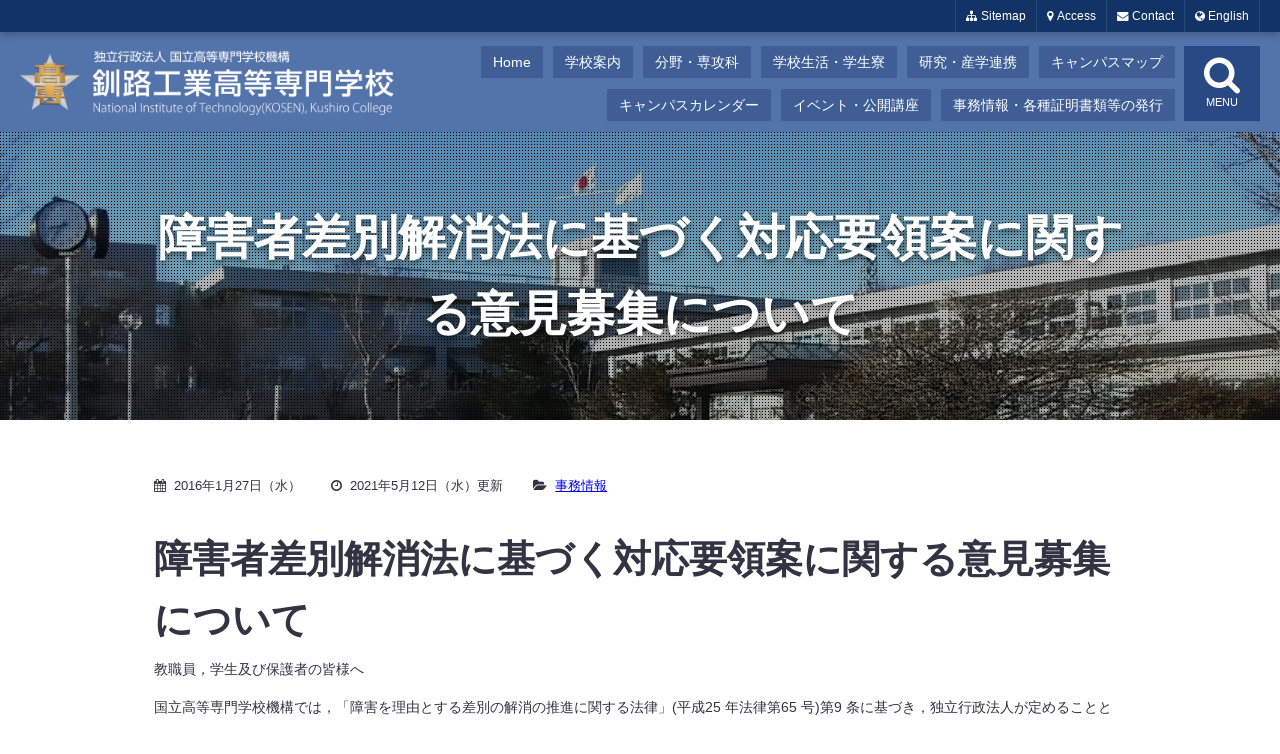

--- FILE ---
content_type: text/html; charset=UTF-8
request_url: https://www.kushiro-ct.ac.jp/2016/01/27/964/
body_size: 8842
content:
<!DOCTYPE html>
<html lang="ja">
<head>
<meta charset="utf-8">
<meta name="viewport" content="width=device-width initial-scale=1.0 maximum-scale=1.0 user-scalable=yes">
<meta name="format-detection" content="telephone=no">
<link rel="shortcut icon" href="https://www.kushiro-ct.ac.jp/wordpress/wp-content/themes/kushirokosen/common/favicon.ico">
<link rel="stylesheet" href="https://www.kushiro-ct.ac.jp/wordpress/wp-content/themes/kushirokosen/common/font-awesome-4.7.0/css/font-awesome.min.css">
<link rel="stylesheet" href="https://www.kushiro-ct.ac.jp/wordpress/wp-content/themes/kushirokosen/common/style.css">
<link rel="stylesheet" href="https://www.kushiro-ct.ac.jp/wordpress/wp-content/themes/kushirokosen/common/style_top.css">
<title>障害者差別解消法に基づく対応要領案に関する意見募集について &#8211; 釧路工業高等専門学校</title>
<meta name='robots' content='max-image-preview:large' />
<link rel="alternate" type="application/rss+xml" title="釧路工業高等専門学校 &raquo; 障害者差別解消法に基づく対応要領案に関する意見募集について のコメントのフィード" href="https://www.kushiro-ct.ac.jp/2016/01/27/964/feed/" />
<link rel="alternate" title="oEmbed (JSON)" type="application/json+oembed" href="https://www.kushiro-ct.ac.jp/wp-json/oembed/1.0/embed?url=https%3A%2F%2Fwww.kushiro-ct.ac.jp%2F2016%2F01%2F27%2F964%2F" />
<link rel="alternate" title="oEmbed (XML)" type="text/xml+oembed" href="https://www.kushiro-ct.ac.jp/wp-json/oembed/1.0/embed?url=https%3A%2F%2Fwww.kushiro-ct.ac.jp%2F2016%2F01%2F27%2F964%2F&#038;format=xml" />
<style id='wp-img-auto-sizes-contain-inline-css' type='text/css'>
img:is([sizes=auto i],[sizes^="auto," i]){contain-intrinsic-size:3000px 1500px}
/*# sourceURL=wp-img-auto-sizes-contain-inline-css */
</style>
<link rel='stylesheet' id='ktc14d-css' href='https://www.kushiro-ct.ac.jp/wordpress/wp-content/themes/kushirokosen/style.css?ver=1.0.2' type='text/css' media='all' />
<style id='wp-emoji-styles-inline-css' type='text/css'>

	img.wp-smiley, img.emoji {
		display: inline !important;
		border: none !important;
		box-shadow: none !important;
		height: 1em !important;
		width: 1em !important;
		margin: 0 0.07em !important;
		vertical-align: -0.1em !important;
		background: none !important;
		padding: 0 !important;
	}
/*# sourceURL=wp-emoji-styles-inline-css */
</style>
<link rel='stylesheet' id='wp-block-library-css' href='https://www.kushiro-ct.ac.jp/wordpress/wp-includes/css/dist/block-library/style.min.css?ver=d2aa4944c105b7c05197e220b0d82e61' type='text/css' media='all' />
<style id='global-styles-inline-css' type='text/css'>
:root{--wp--preset--aspect-ratio--square: 1;--wp--preset--aspect-ratio--4-3: 4/3;--wp--preset--aspect-ratio--3-4: 3/4;--wp--preset--aspect-ratio--3-2: 3/2;--wp--preset--aspect-ratio--2-3: 2/3;--wp--preset--aspect-ratio--16-9: 16/9;--wp--preset--aspect-ratio--9-16: 9/16;--wp--preset--color--black: #000000;--wp--preset--color--cyan-bluish-gray: #abb8c3;--wp--preset--color--white: #ffffff;--wp--preset--color--pale-pink: #f78da7;--wp--preset--color--vivid-red: #cf2e2e;--wp--preset--color--luminous-vivid-orange: #ff6900;--wp--preset--color--luminous-vivid-amber: #fcb900;--wp--preset--color--light-green-cyan: #7bdcb5;--wp--preset--color--vivid-green-cyan: #00d084;--wp--preset--color--pale-cyan-blue: #8ed1fc;--wp--preset--color--vivid-cyan-blue: #0693e3;--wp--preset--color--vivid-purple: #9b51e0;--wp--preset--gradient--vivid-cyan-blue-to-vivid-purple: linear-gradient(135deg,rgb(6,147,227) 0%,rgb(155,81,224) 100%);--wp--preset--gradient--light-green-cyan-to-vivid-green-cyan: linear-gradient(135deg,rgb(122,220,180) 0%,rgb(0,208,130) 100%);--wp--preset--gradient--luminous-vivid-amber-to-luminous-vivid-orange: linear-gradient(135deg,rgb(252,185,0) 0%,rgb(255,105,0) 100%);--wp--preset--gradient--luminous-vivid-orange-to-vivid-red: linear-gradient(135deg,rgb(255,105,0) 0%,rgb(207,46,46) 100%);--wp--preset--gradient--very-light-gray-to-cyan-bluish-gray: linear-gradient(135deg,rgb(238,238,238) 0%,rgb(169,184,195) 100%);--wp--preset--gradient--cool-to-warm-spectrum: linear-gradient(135deg,rgb(74,234,220) 0%,rgb(151,120,209) 20%,rgb(207,42,186) 40%,rgb(238,44,130) 60%,rgb(251,105,98) 80%,rgb(254,248,76) 100%);--wp--preset--gradient--blush-light-purple: linear-gradient(135deg,rgb(255,206,236) 0%,rgb(152,150,240) 100%);--wp--preset--gradient--blush-bordeaux: linear-gradient(135deg,rgb(254,205,165) 0%,rgb(254,45,45) 50%,rgb(107,0,62) 100%);--wp--preset--gradient--luminous-dusk: linear-gradient(135deg,rgb(255,203,112) 0%,rgb(199,81,192) 50%,rgb(65,88,208) 100%);--wp--preset--gradient--pale-ocean: linear-gradient(135deg,rgb(255,245,203) 0%,rgb(182,227,212) 50%,rgb(51,167,181) 100%);--wp--preset--gradient--electric-grass: linear-gradient(135deg,rgb(202,248,128) 0%,rgb(113,206,126) 100%);--wp--preset--gradient--midnight: linear-gradient(135deg,rgb(2,3,129) 0%,rgb(40,116,252) 100%);--wp--preset--font-size--small: 13px;--wp--preset--font-size--medium: 20px;--wp--preset--font-size--large: 36px;--wp--preset--font-size--x-large: 42px;--wp--preset--spacing--20: 0.44rem;--wp--preset--spacing--30: 0.67rem;--wp--preset--spacing--40: 1rem;--wp--preset--spacing--50: 1.5rem;--wp--preset--spacing--60: 2.25rem;--wp--preset--spacing--70: 3.38rem;--wp--preset--spacing--80: 5.06rem;--wp--preset--shadow--natural: 6px 6px 9px rgba(0, 0, 0, 0.2);--wp--preset--shadow--deep: 12px 12px 50px rgba(0, 0, 0, 0.4);--wp--preset--shadow--sharp: 6px 6px 0px rgba(0, 0, 0, 0.2);--wp--preset--shadow--outlined: 6px 6px 0px -3px rgb(255, 255, 255), 6px 6px rgb(0, 0, 0);--wp--preset--shadow--crisp: 6px 6px 0px rgb(0, 0, 0);}:where(.is-layout-flex){gap: 0.5em;}:where(.is-layout-grid){gap: 0.5em;}body .is-layout-flex{display: flex;}.is-layout-flex{flex-wrap: wrap;align-items: center;}.is-layout-flex > :is(*, div){margin: 0;}body .is-layout-grid{display: grid;}.is-layout-grid > :is(*, div){margin: 0;}:where(.wp-block-columns.is-layout-flex){gap: 2em;}:where(.wp-block-columns.is-layout-grid){gap: 2em;}:where(.wp-block-post-template.is-layout-flex){gap: 1.25em;}:where(.wp-block-post-template.is-layout-grid){gap: 1.25em;}.has-black-color{color: var(--wp--preset--color--black) !important;}.has-cyan-bluish-gray-color{color: var(--wp--preset--color--cyan-bluish-gray) !important;}.has-white-color{color: var(--wp--preset--color--white) !important;}.has-pale-pink-color{color: var(--wp--preset--color--pale-pink) !important;}.has-vivid-red-color{color: var(--wp--preset--color--vivid-red) !important;}.has-luminous-vivid-orange-color{color: var(--wp--preset--color--luminous-vivid-orange) !important;}.has-luminous-vivid-amber-color{color: var(--wp--preset--color--luminous-vivid-amber) !important;}.has-light-green-cyan-color{color: var(--wp--preset--color--light-green-cyan) !important;}.has-vivid-green-cyan-color{color: var(--wp--preset--color--vivid-green-cyan) !important;}.has-pale-cyan-blue-color{color: var(--wp--preset--color--pale-cyan-blue) !important;}.has-vivid-cyan-blue-color{color: var(--wp--preset--color--vivid-cyan-blue) !important;}.has-vivid-purple-color{color: var(--wp--preset--color--vivid-purple) !important;}.has-black-background-color{background-color: var(--wp--preset--color--black) !important;}.has-cyan-bluish-gray-background-color{background-color: var(--wp--preset--color--cyan-bluish-gray) !important;}.has-white-background-color{background-color: var(--wp--preset--color--white) !important;}.has-pale-pink-background-color{background-color: var(--wp--preset--color--pale-pink) !important;}.has-vivid-red-background-color{background-color: var(--wp--preset--color--vivid-red) !important;}.has-luminous-vivid-orange-background-color{background-color: var(--wp--preset--color--luminous-vivid-orange) !important;}.has-luminous-vivid-amber-background-color{background-color: var(--wp--preset--color--luminous-vivid-amber) !important;}.has-light-green-cyan-background-color{background-color: var(--wp--preset--color--light-green-cyan) !important;}.has-vivid-green-cyan-background-color{background-color: var(--wp--preset--color--vivid-green-cyan) !important;}.has-pale-cyan-blue-background-color{background-color: var(--wp--preset--color--pale-cyan-blue) !important;}.has-vivid-cyan-blue-background-color{background-color: var(--wp--preset--color--vivid-cyan-blue) !important;}.has-vivid-purple-background-color{background-color: var(--wp--preset--color--vivid-purple) !important;}.has-black-border-color{border-color: var(--wp--preset--color--black) !important;}.has-cyan-bluish-gray-border-color{border-color: var(--wp--preset--color--cyan-bluish-gray) !important;}.has-white-border-color{border-color: var(--wp--preset--color--white) !important;}.has-pale-pink-border-color{border-color: var(--wp--preset--color--pale-pink) !important;}.has-vivid-red-border-color{border-color: var(--wp--preset--color--vivid-red) !important;}.has-luminous-vivid-orange-border-color{border-color: var(--wp--preset--color--luminous-vivid-orange) !important;}.has-luminous-vivid-amber-border-color{border-color: var(--wp--preset--color--luminous-vivid-amber) !important;}.has-light-green-cyan-border-color{border-color: var(--wp--preset--color--light-green-cyan) !important;}.has-vivid-green-cyan-border-color{border-color: var(--wp--preset--color--vivid-green-cyan) !important;}.has-pale-cyan-blue-border-color{border-color: var(--wp--preset--color--pale-cyan-blue) !important;}.has-vivid-cyan-blue-border-color{border-color: var(--wp--preset--color--vivid-cyan-blue) !important;}.has-vivid-purple-border-color{border-color: var(--wp--preset--color--vivid-purple) !important;}.has-vivid-cyan-blue-to-vivid-purple-gradient-background{background: var(--wp--preset--gradient--vivid-cyan-blue-to-vivid-purple) !important;}.has-light-green-cyan-to-vivid-green-cyan-gradient-background{background: var(--wp--preset--gradient--light-green-cyan-to-vivid-green-cyan) !important;}.has-luminous-vivid-amber-to-luminous-vivid-orange-gradient-background{background: var(--wp--preset--gradient--luminous-vivid-amber-to-luminous-vivid-orange) !important;}.has-luminous-vivid-orange-to-vivid-red-gradient-background{background: var(--wp--preset--gradient--luminous-vivid-orange-to-vivid-red) !important;}.has-very-light-gray-to-cyan-bluish-gray-gradient-background{background: var(--wp--preset--gradient--very-light-gray-to-cyan-bluish-gray) !important;}.has-cool-to-warm-spectrum-gradient-background{background: var(--wp--preset--gradient--cool-to-warm-spectrum) !important;}.has-blush-light-purple-gradient-background{background: var(--wp--preset--gradient--blush-light-purple) !important;}.has-blush-bordeaux-gradient-background{background: var(--wp--preset--gradient--blush-bordeaux) !important;}.has-luminous-dusk-gradient-background{background: var(--wp--preset--gradient--luminous-dusk) !important;}.has-pale-ocean-gradient-background{background: var(--wp--preset--gradient--pale-ocean) !important;}.has-electric-grass-gradient-background{background: var(--wp--preset--gradient--electric-grass) !important;}.has-midnight-gradient-background{background: var(--wp--preset--gradient--midnight) !important;}.has-small-font-size{font-size: var(--wp--preset--font-size--small) !important;}.has-medium-font-size{font-size: var(--wp--preset--font-size--medium) !important;}.has-large-font-size{font-size: var(--wp--preset--font-size--large) !important;}.has-x-large-font-size{font-size: var(--wp--preset--font-size--x-large) !important;}
/*# sourceURL=global-styles-inline-css */
</style>

<style id='classic-theme-styles-inline-css' type='text/css'>
/*! This file is auto-generated */
.wp-block-button__link{color:#fff;background-color:#32373c;border-radius:9999px;box-shadow:none;text-decoration:none;padding:calc(.667em + 2px) calc(1.333em + 2px);font-size:1.125em}.wp-block-file__button{background:#32373c;color:#fff;text-decoration:none}
/*# sourceURL=/wp-includes/css/classic-themes.min.css */
</style>
<script type="text/javascript" src="https://www.kushiro-ct.ac.jp/wordpress/wp-includes/js/jquery/jquery.min.js?ver=3.7.1" id="jquery-core-js"></script>
<script type="text/javascript" src="https://www.kushiro-ct.ac.jp/wordpress/wp-includes/js/jquery/jquery-migrate.min.js?ver=3.4.1" id="jquery-migrate-js"></script>
<link rel="https://api.w.org/" href="https://www.kushiro-ct.ac.jp/wp-json/" /><link rel="alternate" title="JSON" type="application/json" href="https://www.kushiro-ct.ac.jp/wp-json/wp/v2/posts/964" /><link rel="EditURI" type="application/rsd+xml" title="RSD" href="https://www.kushiro-ct.ac.jp/wordpress/xmlrpc.php?rsd" />
<link rel="canonical" href="https://www.kushiro-ct.ac.jp/2016/01/27/964/" />
<link rel='shortlink' href='https://www.kushiro-ct.ac.jp/?p=964' />
</head>
<body>


<header id="header">
		<nav id="control">
		<ul class="control">
			<li class="sitemap"><a href="https://www.kushiro-ct.ac.jp/sitemap/" title="サイトマップ"><i class="fa fa-sitemap"></i> Sitemap</a></li>
<!--			<li class="faq"><a href="https://www.kushiro-ct.ac.jp/sfaq/" title="FAQ"><i class="fa fa-comments"></i> FAQ</a></li>   -->
			<li class="map"><a href="https://www.kushiro-ct.ac.jp/sabout/access/" title="アクセス"><i class="fa fa-map-marker"></i> Access</a></li>
			<li class="envelope"><a href="https://www.kushiro-ct.ac.jp/contact/" title="お問い合わせ"><i class="fa fa-envelope"></i> Contact</a></li>
			<li class="lang-en"><a target="_blank" href="https://www.kushiro-ct.ac.jp/english/"><i class="fa fa-globe"></i> English</a></li>
			<li class="lang-jp"><a href="https://www.kushiro-ct.ac.jp/"><i class="fa fa-globe"></i> Japanese</a></li>
		</ul>
	</nav>
	<nav id="hnav">
		<ul class="sns">
			<li><a class="facebook" target="_blank" href="https://www.facebook.com/KushiroIndustrialTechnologyCenter/"><i class="fa fa-facebook"></i></a></li>
			<li><a class="envelope" href="https://www.kushiro-ct.ac.jp/wordpress/contact"><i class="fa fa-envelope"></i></a></li>
		</ul>
		<ul class="global">
			<li><a href="https://www.kushiro-ct.ac.jp/">Home</a></li>
			<li><a href="https://www.kushiro-ct.ac.jp/sabout/">学校案内</a></li>
			<li><a href="https://www.kushiro-ct.ac.jp/sstudy/">分野・専攻科</a></li>
			<li><a href="https://www.kushiro-ct.ac.jp/slife/">学校生活・学生寮</a></li>
			<li><a href="https://www.kushiro-ct.ac.jp/sresearch/">研究・産学連携</a></li>
			<li><a href="https://www.kushiro-ct.ac.jp/sabout/campusmap/">キャンパスマップ</a></li>
			<li><a href="https://www.kushiro-ct.ac.jp/2021/04/08/3379/">キャンパスカレンダー</a></li>
			<li><a href="https://www.kushiro-ct.ac.jp/sevent/">イベント・公開講座</a></li>
			<li><a href="https://www.kushiro-ct.ac.jp/various/">事務情報・各種証明書類等の発行</a></li>
		</ul>
	</nav>
	<div id="nav-drawer">
		<input id="nav-input" type="checkbox" class="nav-unshown">
		<label id="nav-close" for="nav-input" class="nav-unshown"></label>
		<label id="nav-open" for="nav-input"><span></span><i class="fa fa-search" aria-hidden="true"></i>MENU</label>
		<div id="nav-content">
			<ul>
				<li><form method="get" class="searchform" action="https://www.kushiro-ct.ac.jp/">
	<input type="text" placeholder="キーワード検索" name="s" class="searchfield" value="">
	<input type="submit" value="" alt="検索" title="検索" class="searchsubmit">
</form></li>
				<li><a href="https://www.kushiro-ct.ac.jp/">Home</a></li>
				<li><a href="https://www.kushiro-ct.ac.jp/posts/">お知らせ</a></li>
				<li><a href="https://www.kushiro-ct.ac.jp/sabout/">学校案内</a></li>
				<li><a href="https://www.kushiro-ct.ac.jp/sstudy/">分野・専攻科</a></li>
				<li><a href="https://www.kushiro-ct.ac.jp/slife/">学校生活・学生寮</a></li>
				<li><a href="https://www.kushiro-ct.ac.jp/sresearch/">研究・産学連携</a></li>
				<li><a href="https://www.kushiro-ct.ac.jp/sabout//campusmap/">キャンパスマップ</a></li>
				<li><a href="https://www.kushiro-ct.ac.jp/admission/">入学・入試情報</a></li>
				<li><a href="https://www.kushiro-ct.ac.jp/rikejo/">女子学生向け</a></li>
				<li><a href="https://www.kushiro-ct.ac.jp/sevent/">イベント・公開講座</a></li>
				<li><a href="https://www.kushiro-ct.ac.jp/various/">事務情報・各種証明書類等の発行</a></li>
			</ul>
		</div>
	</div>
	<h1 class="logo"><a href="https://www.kushiro-ct.ac.jp/">釧路工業高等専門学校</a></h1>
</header>

<section id="pagetitle" class="public">
	<div>
		<h1>障害者差別解消法に基づく対応要領案に関する意見募集について</h1>	</div>
</section>

<section>
	<div class="inner">
		<p class="post-meta">
			<span class="post-date">2016年1月27日（水）</span>
			<span class="post-update">2021年5月12日（水）更新</span>
						<span class="post-ctg"><a href="https://www.kushiro-ct.ac.jp/category/public/" rel="category tag">事務情報</a></span>
		</p>
<h3 class="">障害者差別解消法に基づく対応要領案に関する意見募集について</h3><p>教職員，学生及び保護者の皆様へ</p>
<p>国立高等専門学校機構では，「障害を理由とする差別の解消の推進に関する法律」(平成25 年法律第65 号)第9 条に基づき，独立行政法人が定めることとされている対応要領の案を取りまとめました。</p>
<p>つきましては，広く関係者の皆様からご意見をいただきたく，以下の要領でご意見の募集をいたします。</p>
<p><a href="/wordpress/pdf/280126ikennbosyuu.pdf">『障害者差別解消法に基づく対応要領案に関する意見募集について』</a></p>
<p>〇国立高等専門学校機構ホームページ<br />
http://www.kosen-k.go.jp/iken_boshu.html</p>
<p>〇独立行政法人国立高等専門学校機構における障害を理由とする差別の解消の推進に関する対応要領(案)<br />
http://www.kosen-k.go.jp/iken_boshu/01yoryo_nonrubi.pdf</p>
<p>(参考)</p>
<p>〇内閣府ホームページ<br />
http://www8.cao.go.jp/shougai/suishin/sabekai.html</p>
<p>〇障害を理由とする差別の解消の推進に関する法律<br />
http://www8.cao.go.jp/shougai/suishin/law_h25-65.html</p>
<p>〇障害者差別解消法リーフレット<br />
http://www8.cao.go.jp/shougai/suishin/pdf/sabekai_leaflet_p.pdf(標準版)<br />
http://www8.cao.go.jp/shougai/suishin/pdf/sabekai_wakariyasui_p.pdf(わかりやすい版)</p>

	</div>
</section>


<footer id="footer">
		
	<div class="sitemap">
		<div class="wrap">
			<h3><a href="https://www.kushiro-ct.ac.jp/sabout/">学校案内</a></h3>
			<ul>
				<li><a href="https://www.kushiro-ct.ac.jp/2018/04/02/3238/">学校長より</a></li>
				<li><a href="https://www.kushiro-ct.ac.jp/2011/05/20/3251/">釧路高専の特徴</a></li>
				<li><a href="https://www.kushiro-ct.ac.jp/2011/05/20/3254/">沿革</a></li>
				<li><a href="https://www.kushiro-ct.ac.jp/2011/05/20/3257/">校章</a></li>
				<li><a href="https://www.kushiro-ct.ac.jp/2011/05/20/3261/">教育・学習目標</a></li>
				<li><a href="https://www.kushiro-ct.ac.jp/2011/05/20/3264/">組織・役職員・教職員数</a></li>
				<li><a href="https://www.kushiro-ct.ac.jp/2017/04/13/3764/">三つの方針（本科・専攻科）</a></li>
				<li><a href="https://www.kushiro-ct.ac.jp/sabout/access/">交通アクセス</a></li>
				<li><a href="https://www.kushiro-ct.ac.jp/sabout/campusmap/">キャンパスマップ</a></li>
				<li><a href="https://www.kushiro-ct.ac.jp/sdisclosure/">情報公開</a></li>
			</ul>
			<h3><a href="https://www.kushiro-ct.ac.jp/admission/">入学・入試情報</a></h3>
			<ul>
				<li><a href="https://www.kushiro-ct.ac.jp/2019/03/01/3291/">学生募集要項</a></li>
				<li><a href="https://www.kushiro-ct.ac.jp/2011/09/07/3752/">入学者受入方針</a></li>
				<li><a href="https://www.kushiro-ct.ac.jp/2012/09/04/3297/">入試過去問題（本科）</a></li>
				<li><a href="https://www.kushiro-ct.ac.jp/2013/03/08/3300/">入試過去問題（専攻科）</a></li>
			</ul>
		</div>
		<div class="wrap">
			<h3><a href="https://www.kushiro-ct.ac.jp/rikejo/">女子学生向け</a></h3>
			<ul>
			<!--<li>女子学生の活動</li>-->
				<li><a href="https://www.kushiro-ct.ac.jp/2020/01/01/6213/">オンラインリケジョトーク</a></li>
				<li><a href="https://www.kushiro-ct.ac.jp/2019/09/13/3339/">女子中高生「Rikoのきゃりさぽ」プロジェクト</a></li>
				<li><a target="_blank" href="https://www.kushiro-ct.ac.jp/danjo/">ダイバーシティ推進室</a></li>
			</ul>
			<h3><a href="https://www.kushiro-ct.ac.jp/sstudy/">分野・専攻科</a></h3>
			<ul>
				<li><a href="https://www.kushiro-ct.ac.jp/sstudy/div-creat/">創造工学科</a></li>
				<li><a href="https://www.kushiro-ct.ac.jp/sstudy/div-info/">情報工学分野</a></li>
				<li><a href="https://www.kushiro-ct.ac.jp/sstudy/div-mech/">機械工学分野</a></li>
				<li><a href="https://www.kushiro-ct.ac.jp/sstudy/div-elec/">電気工学分野</a></li>
				<li><a href="https://www.kushiro-ct.ac.jp/sstudy/div-elctro/">電子工学分野</a></li>
				<li><a href="https://www.kushiro-ct.ac.jp/sstudy/div-archi/">建築学分野</a></li>
				<li><a href="https://www.kushiro-ct.ac.jp/sstudy/div-ippan/">一般教育部門</a></li>
				<li><a href="https://www.kushiro-ct.ac.jp/sstudy/div-advanced/">専攻科</a></li>
				<li><a href="https://www.kushiro-ct.ac.jp/sstudy/div-before2015/">H27年度入学以前の学科</a></li>
			</ul>
		</div>
		<div class="wrap">
			<h3><a href="https://www.kushiro-ct.ac.jp/slife/">学生生活・学生寮</a></h3>
			<ul>
				<li><a href="https://www.kushiro-ct.ac.jp/2011/05/20/3500/">学校行事</a></li>
				<li><a href="https://www.kushiro-ct.ac.jp/2011/05/23/3504/">学費・生活関係費等</a></li>
				<li><a href="https://www.kushiro-ct.ac.jp/2020/01/01/3508/">授業料免除・奨学金等</a></li>
				<li><a href="https://www.kushiro-ct.ac.jp/2020/01/01/3496/">課外活動</a></li>
				<li><a href="https://www.kushiro-ct.ac.jp/2015/11/10/3512/">学生寮</a></li>
			</ul>
			<h3><a href="https://www.kushiro-ct.ac.jp/sresearch/">研究・産学連携</a></h3>
			<ul>
				<li><a href="https://www.kushiro-ct.ac.jp/2012/05/14/3462/">科学研究費</a></li>
				<li><a href="https://www.kushiro-ct.ac.jp/2011/09/09/3465/">釧路高専研究シーズ集</a></li>
				<li><a href="https://www.kushiro-ct.ac.jp/2019/10/02/3469/">国立高専研究情報ポータル</a></li>
				<li><a href="https://www.kushiro-ct.ac.jp/2011/05/20/3472/">受託材料試験</a></li>
				<li><a href="https://www.kushiro-ct.ac.jp/2011/09/08/3475/">地域共同テクノセンター</a></li>
				<li><a href="https://www.kushiro-ct.ac.jp/2012/04/25/3454/">釧路高専研究者による研究紹介</a></li>
				<li><a href="https://www.kushiro-ct.ac.jp/2013/11/27/3459/">釧路高専若手理・工学セミナー</a></li>				
				<li><a href="https://www.kushiro-ct.ac.jp/2013/01/01/3478/">戦略的情報通信研究開発推進制度（SCOPE）</a></li>
				<li><a href="https://www.kushiro-ct.ac.jp/2021/04/09/3883/">寄附金制度</a></li>
				<li><a href="https://www.kushiro-ct.ac.jp/CTC/contents8.html">釧路高専地域振興協力会</a></li>
			</ul>
		</div>
		<div class="wrap">
			<h3><a href="https://www.kushiro-ct.ac.jp/sevent/">イベント・公開講座</a></h3>
			<ul>
				<li><a href="https://www.kushiro-ct.ac.jp/2013/05/20/3331/">公開講座（高専セミナー）</a></li>				
				<li><a href="https://www.kushiro-ct.ac.jp/2017/06/07/3328/">チャレンジ！ジュニアラボ</a></li>				
				<li><a href="https://www.kushiro-ct.ac.jp/2013/05/20/3347/">出前授業</a></li>				
				<li><a href="https://www.kushiro-ct.ac.jp/2014/07/08/3344/">エンジュニアクラブ</a></li>
				<li><a href="https://www.kushiro-ct.ac.jp/?s=朗読会">朗読会</a></li>
			</ul>
			<h3><a href="https://www.kushiro-ct.ac.jp/various/">事務情報</a></h3>
			<ul>
				<li><a href="https://www.kushiro-ct.ac.jp/2020/01/01/3363/">各種証明書申請</a></li>
				<li><a href="https://www.kushiro-ct.ac.jp/2011/09/08/3357/">施設の一般開放について</a></li>
				<li><a href="https://www.kushiro-ct.ac.jp/various/recruitment/">教職員公募</a></li>
				<li><a href="https://www.kushiro-ct.ac.jp/2021/01/01/3902/">工事情報</a></li>
				<li><a href="https://www.kushiro-ct.ac.jp/sdisclosure/bid_info/">入札情報（物品・役務等）</a></li>				
			</ul>
			<ul>
				<li><a href="https://www.kushiro-ct.ac.jp/2020/01/01/3367/">関連リンク</a></li>
				<li><a href="https://www.kushiro-ct.ac.jp/sabout/campusmap/#lib_center">図書館・各センター等</a></li>				
				<li><a target="_blank" href="https://www.kushiro-kosen.org/">釧路高専同窓会</a></li>
				<li><a target="_blank" href="http://www.office.kushiro-ct.ac.jp/office2/">内部向けサイト</a></li>
			</ul>
		</div>
	</div>
	
	<article id="about">
		<div class="inner">
			<div class="picture"></div>
			<div class="profile">
				<span>独立行政法人</span>
				<span>国立高等専門学校機構</span>
				<div class="lg">釧路工業高等専門学校</div>
				<span>
					〒084-0916<br>
					北海道釧路市大楽毛西2丁目32番1号<br>
					TEL 0154-57-8041（代表）<br>
					FAX 0154-57-5360<br>
				</span>
			</div>
			<div class="access">
				<iframe src="https://www.google.com/maps/embed?pb=!1m18!1m12!1m3!1d2917.203312620012!2d144.25889791586363!3d43.016107579148304!2m3!1f0!2f0!3f0!3m2!1i1024!2i768!4f13.1!3m3!1m2!1s0x5f723e8d03af8d2f%3A0x13d1c08f1e4a360d!2z6Yen6Lev5bel5qWt6auY562J5bCC6ZaA5a2m5qCh!5e0!3m2!1sja!2sjp!4v1599610085378!5m2!1sja!2sjp" width="100%" height="100%" frameborder="0" style="border:0;" allowfullscreen="" aria-hidden="false" tabindex="0"></iframe>
			</div>
		</div>
	</article>

	<div class="cprt">&copy; 2026 National Institute of Technology (KOSEN), Kushiro College.</div>
	<div id="pagetop"><a href="#sitetop"><i class="fa fa-angle-up"></i>TOP</a></div>

</footer>

<script type="text/javascript" src="https://www.kushiro-ct.ac.jp/wordpress/wp-content/themes/kushirokosen/js/inview/jquery.inview.min.js"></script>
<script type="text/javascript">
// Inview
//-----------------------------
jQuery(function($) {
	//フェードイン＋上移動（デフォルト）
	$('.ef-fade').on('inview', function(event, isInView, visiblePartX, visiblePartY) {
		if(isInView){ $(this).stop().addClass('fade'); }
	});
	//フェードイン
	$('.ef-fade01').on('inview', function(event, isInView, visiblePartX, visiblePartY) {
	//	console.log(isInView);
		if(isInView){ $(this).stop().addClass('fade01'); }
	//	else		{ $(this).stop().removeClass('fade01'); }
	});
	//フェードイン＋上移動
	$('.ef-fade02').on('inview', function(event, isInView, visiblePartX, visiblePartY) {
		if(isInView){ $(this).stop().addClass('fade02'); }
	//	else		{ $(this).stop().removeClass('fade02'); }
	});
	//ズームイン
	$('.ef-zoom').on('inview', function(event, isInView, visiblePartX, visiblePartY) {
		if(isInView){ $(this).stop().addClass('zoom'); }
		else		{ $(this).stop().removeClass('zoom'); }
	});
	//３Ｄ回転
	$('.ef-rotate').on('inview', function(event, isInView, visiblePartX, visiblePartY) {
		if(isInView){ $(this).stop().addClass('rotate'); }
		else		{ $(this).stop().removeClass('rotate'); }
	});
});

//	「ページトップへ戻る」ボタン
//	<div id="pagetop"><a href="#header"><i class="fa fa-chevron-up"></i>トップ</a></div>\
//-----------------------------
jQuery(function($) {
	$('#pagetop').hide();	// ボタン要素を隠す
	// スクロールした場合のアクション
	$(window).scroll(function(){
		if ($(this).scrollTop() > 100) {	// スクロール位置が100pxを超えた場合（フェードインで出現）
			$('#pagetop').fadeIn();
		} else {	// スクロール位置が100px以下の場合（フェードアウトで消滅）
			$('#pagetop').fadeOut();
		}
	});
	// ページトップへ戻るスピード（速さ）
	$('#pagetop').click(function(){
	//	$('html,body').animate({ scrollTop: 0 }, 300);
		$('html,body').animate({ scrollTop: 0 }, 0);
		return false;
	});
});
</script>


<script type="speculationrules">
{"prefetch":[{"source":"document","where":{"and":[{"href_matches":"/*"},{"not":{"href_matches":["/wordpress/wp-*.php","/wordpress/wp-admin/*","/wordpress/wp-content/uploads/*","/wordpress/wp-content/*","/wordpress/wp-content/plugins/*","/wordpress/wp-content/themes/kushirokosen/*","/*\\?(.+)"]}},{"not":{"selector_matches":"a[rel~=\"nofollow\"]"}},{"not":{"selector_matches":".no-prefetch, .no-prefetch a"}}]},"eagerness":"conservative"}]}
</script>
		<style>
			:root {
				-webkit-user-select: none;
				-webkit-touch-callout: none;
				-ms-user-select: none;
				-moz-user-select: none;
				user-select: none;
			}
		</style>
		<script type="text/javascript">
			/*<![CDATA[*/
			document.oncontextmenu = function(event) {
				if (event.target.tagName != 'INPUT' && event.target.tagName != 'TEXTAREA') {
					event.preventDefault();
				}
			};
			document.ondragstart = function() {
				if (event.target.tagName != 'INPUT' && event.target.tagName != 'TEXTAREA') {
					event.preventDefault();
				}
			};
			/*]]>*/
		</script>
		<script id="wp-emoji-settings" type="application/json">
{"baseUrl":"https://s.w.org/images/core/emoji/17.0.2/72x72/","ext":".png","svgUrl":"https://s.w.org/images/core/emoji/17.0.2/svg/","svgExt":".svg","source":{"concatemoji":"https://www.kushiro-ct.ac.jp/wordpress/wp-includes/js/wp-emoji-release.min.js?ver=d2aa4944c105b7c05197e220b0d82e61"}}
</script>
<script type="module">
/* <![CDATA[ */
/*! This file is auto-generated */
const a=JSON.parse(document.getElementById("wp-emoji-settings").textContent),o=(window._wpemojiSettings=a,"wpEmojiSettingsSupports"),s=["flag","emoji"];function i(e){try{var t={supportTests:e,timestamp:(new Date).valueOf()};sessionStorage.setItem(o,JSON.stringify(t))}catch(e){}}function c(e,t,n){e.clearRect(0,0,e.canvas.width,e.canvas.height),e.fillText(t,0,0);t=new Uint32Array(e.getImageData(0,0,e.canvas.width,e.canvas.height).data);e.clearRect(0,0,e.canvas.width,e.canvas.height),e.fillText(n,0,0);const a=new Uint32Array(e.getImageData(0,0,e.canvas.width,e.canvas.height).data);return t.every((e,t)=>e===a[t])}function p(e,t){e.clearRect(0,0,e.canvas.width,e.canvas.height),e.fillText(t,0,0);var n=e.getImageData(16,16,1,1);for(let e=0;e<n.data.length;e++)if(0!==n.data[e])return!1;return!0}function u(e,t,n,a){switch(t){case"flag":return n(e,"\ud83c\udff3\ufe0f\u200d\u26a7\ufe0f","\ud83c\udff3\ufe0f\u200b\u26a7\ufe0f")?!1:!n(e,"\ud83c\udde8\ud83c\uddf6","\ud83c\udde8\u200b\ud83c\uddf6")&&!n(e,"\ud83c\udff4\udb40\udc67\udb40\udc62\udb40\udc65\udb40\udc6e\udb40\udc67\udb40\udc7f","\ud83c\udff4\u200b\udb40\udc67\u200b\udb40\udc62\u200b\udb40\udc65\u200b\udb40\udc6e\u200b\udb40\udc67\u200b\udb40\udc7f");case"emoji":return!a(e,"\ud83e\u1fac8")}return!1}function f(e,t,n,a){let r;const o=(r="undefined"!=typeof WorkerGlobalScope&&self instanceof WorkerGlobalScope?new OffscreenCanvas(300,150):document.createElement("canvas")).getContext("2d",{willReadFrequently:!0}),s=(o.textBaseline="top",o.font="600 32px Arial",{});return e.forEach(e=>{s[e]=t(o,e,n,a)}),s}function r(e){var t=document.createElement("script");t.src=e,t.defer=!0,document.head.appendChild(t)}a.supports={everything:!0,everythingExceptFlag:!0},new Promise(t=>{let n=function(){try{var e=JSON.parse(sessionStorage.getItem(o));if("object"==typeof e&&"number"==typeof e.timestamp&&(new Date).valueOf()<e.timestamp+604800&&"object"==typeof e.supportTests)return e.supportTests}catch(e){}return null}();if(!n){if("undefined"!=typeof Worker&&"undefined"!=typeof OffscreenCanvas&&"undefined"!=typeof URL&&URL.createObjectURL&&"undefined"!=typeof Blob)try{var e="postMessage("+f.toString()+"("+[JSON.stringify(s),u.toString(),c.toString(),p.toString()].join(",")+"));",a=new Blob([e],{type:"text/javascript"});const r=new Worker(URL.createObjectURL(a),{name:"wpTestEmojiSupports"});return void(r.onmessage=e=>{i(n=e.data),r.terminate(),t(n)})}catch(e){}i(n=f(s,u,c,p))}t(n)}).then(e=>{for(const n in e)a.supports[n]=e[n],a.supports.everything=a.supports.everything&&a.supports[n],"flag"!==n&&(a.supports.everythingExceptFlag=a.supports.everythingExceptFlag&&a.supports[n]);var t;a.supports.everythingExceptFlag=a.supports.everythingExceptFlag&&!a.supports.flag,a.supports.everything||((t=a.source||{}).concatemoji?r(t.concatemoji):t.wpemoji&&t.twemoji&&(r(t.twemoji),r(t.wpemoji)))});
//# sourceURL=https://www.kushiro-ct.ac.jp/wordpress/wp-includes/js/wp-emoji-loader.min.js
/* ]]> */
</script>
</body>
</html>


--- FILE ---
content_type: text/css
request_url: https://www.kushiro-ct.ac.jp/wordpress/wp-content/themes/kushirokosen/common/style.css
body_size: 40344
content:
/*----------------------
	2020-09-08
	釧路工業高等専門学校
	kushiro-ct.ac.jp
----------------------*/
@charset "utf-8";

@import "style_xoops.css";

/*------------------------
	A Modern CSS Reset
------------------------*/
/* Box sizingの定義 */
*, *::before, *::after	{ box-sizing: border-box; }
/* デフォルトのpaddingを削除 */
ul[class], ol[class]	{ padding: 0; }
/* デフォルトのmarginを削除 */
body, 
h1, h2, h3, h4, h5, h6,
ul[class], ol[class], li,
figure, figcaption, blockquote, dl	{ margin: 0; }
/* bodyのデフォルトを定義 */
body {
	min-height: 100vh;
	scroll-behavior: smooth;
	text-rendering: optimizeSpeed;
	line-height: 1.6;
}
/* class属性を持つul、ol要素のリストスタイルを削除 */
ul[class], ol[class]	{ list-style: none; }
/* classを持たない要素はデフォルトのスタイルを取得 */
a:not([class])	{ text-decoration-skip-ink: auto; }
/* img要素の扱いを簡単にする */
img	{ display: block; max-width: 100%; margin: auto; }
/* iframe 
iframe	{ max-width: 100%; }
*/
iframe	{ display: block; }
/* Natural flow and rhythm in articles by default */
/* article要素内の要素に自然な流れとリズムを定義 
article > * + * { margin-top: 1em; }
*/
/* inputやbuttonなどのフォントは継承を定義 */
input, button, textarea, select	{ font: inherit; }
 
/* Remove all animations and transitions for people that prefer not to see them */
/* 見たくない人用に、すべてのアニメーションとトランジションを削除 */
@media (prefers-reduced-motion: reduce) {
	* {
		animation-duration: 0.01ms !important;
		animation-iteration-count: 1 !important;
		transition-duration: 0.01ms !important;
		scroll-behavior: auto !important;
	}
}


/*----------------------
	Customize
--------------------- */
html { scroll-behavior: smooth; }
/*
body {
	color: #333;
	font-size: .9em;
	font-family: "ヒラギノ角ゴ Pro W3","HiraKakuPro-W3", "游ゴシック","YuGothic", "メイリオ", "Meiryo", "ＭＳ Ｐゴシック", "MS PMincho", sans-serif;
	line-height: 1.6;
	background-color: #fff;
}
*/
body {
	color: #334;
	font-size: .9em;
	font-family: sans-serif;
	-webkit-text-size-adjust: 100%;	/* mobile safariの自動文字サイズ調整をoffにする */
	-webkit-tap-highlight-color: transparent;	/* モバイルでタッチ時のハイライトカラーを消す */
	-webkit-font-smoothing: antialiased;	/* 文字のアンチエイリアスをきれいに表示 */
	-moz-osx-font-smoothing: grayscale;
}

/*
a:link		{ color:#999; text-decoration: underline; }
a:active	{ color:#999; text-decoration: none; }
a:visited	{ color:#999; text-decoration: none; }
*/
a:hover		{ color: #77CFF0; text-decoration: underline; }

.button,
.submit,
.previs {
	display: inline-block;
	margin: 2em auto;
	padding: .5em 1.5em;
	cursor: pointer;
	border: none;
	border-radius: .5em;
	transition: .3s;
	-webkit-appearance: none;
}
.button,
.submit,
.previs	{ color: #fff; background-color: #06c; text-decoration: none; font-size: 1.2em; }
.button:hover,
.submit:hover,
.previs:hover	{ color: #fff; background-color: #39f; text-decoration: none; }

a.submit:after	{ content:"\f054"; font-family: FontAwesome; opacity: .5; margin-left: 1em; }
a.previs:before	{ content:"\f053"; font-family: FontAwesome; opacity: .5; margin-right: 1em; }

table { border-collapse: collapse; }
th,
td	{ margin: 0; padding: .5rem; font-size: .9rem; line-height: 1.5; }
th	{ border: thin #ccc solid; background-color: rgba(128,128,128,.05); font-weight: normal; }
td	{ border: thin #ccc solid; }
table .pc	{ background-color: rgba(128,128,128,.08); }

hr	{ border: none; height: 1px; background-color: #ccc; }

section	{}
section:nth-child(even)	{ background-color: rgba(192,192,192,.1); }

/*----------------------
	共通要素
--------------------- */
.inner {
	max-width: 1000px;
	margin: auto;
	padding: 3em 1em;
}
.inner > * + h3	{ margin-top: 2rem; }
.inner > h3 + *	{ margin-top: .5rem; }
.inner > * + h4	{ margin-top: 2rem; }
.inner > h4 + *	{ margin-top: .5rem; }
.inner > * + h5	{ margin-top: 2rem; }
.inner > h5 + *	{ margin-top: .5rem; }

.both	{ clear:both; }
.l		{ text-align: left; }
.c,
.center	{ text-align: center; }
.r		{ text-align: right; }

.b		{ font-weight: bold; }

.xs		{ font-size: .6rem; }
.s		{ font-size: .8rem; }
.m		{ font-size: .9rem; }
.lg		{ font-size: 1.2rem; }
.xl		{ font-size: 1.4rem; }

.red,
.caution{ color: #d33; }

.title_l	{ font-size: 2.2em; font-weight: bold; }
.title_m	{ font-size: 1.4em; font-weight: bold; }
.title_s	{ font-size: 1.0em; font-weight: bold; }

.radius		{ border-radius: 10px; }
.radius2x	{ border-radius: 20px; }


.title	{ text-align: center; color: #222; font-size: 6vw; font-weight: bolder; }
.title	{ font-size: 2.4rem; }
.title:after {
	content: '';
	display: block;
	width: 8vw;
	height: 8px;
	margin: 1vh auto 2vh;
	background-color: #69c;
	border-radius: .5em;
	opacity: .6;
}
/*
	content: '▼';
	width: 15%;
	font-size: 20px;
	line-height: 20px;
	color: #c00;
	border-top: 5px solid #c00;
*/
.subtitle	{ text-align: center; font-size: 4vw; font-weight: bolder; }

.scroll	{ font-size: 10vw; text-align: center; line-height: 1; }
.scroll a {
	display: block;
	margin: 30px auto 0;
	text-indent: -9999px;
	width: 60px;
	height: 60px;
	background-image: url(link_down.png);
	background-size: cover;
}
.scroll a	{ color: inherit; opacity: .8; transition: .3s; }
.scroll a:hover	{ opacity: 1; }

.summary {
	max-width: 900px;
	margin: auto;
	padding: 30px 1em 0;
	line-height: 1.6;
}
.summary h4	{ color: #a53; }

.shadow	{ box-shadow: 0 3px 6px rgba(0,0,0,.5); }

.flex		{ display: flex; }
.flex li	{ flex: 1; margin-bottom: 2px; }
.flex li+li	{ margin-left: 2px; }

/* Grid */
.grid	{
	display: grid;
	grid-gap: 1rem;
	grid-template-columns: repeat(auto-fit, minmax(200px, 1fr));
}
.grid.x2	{ grid-template-columns: repeat(auto-fit, minmax(500px, 1fr)); }
.grid.x3	{ grid-template-columns: repeat(auto-fit, minmax(300px, 1fr)); }
.grid.shadow{ box-shadow: none; }
.grid.shadow > *	{ padding: .5rem; box-shadow: 0 0 10px rgba(0,0,0,.1); }
.grid img	{ margin: auto; display: block; max-width: 100%; }

.circle	{
	margin: 1em;
}
.circle img	{
	display: block;
	margin: auto;
	width: 100%;
	max-width: 320px;
	border-radius: 320px;
}
.votext {
	padding: 2em;
	background-color: rgba(255,255,255,.5);
	border-radius: 1em;
}
.votext p { margin: 1em; }

.bg_cow_pattern	{
	background: #EFEFEF url(bg_cow_pattern.png) no-repeat top center;
	background-size: contain;
}
.bg_firm_blur	{
	background: #c5eb8c url(fb22459499.jpg) no-repeat top center;
	background-size: cover;
}

.bar {
	width: 100vw;
	height: 2vw;
	background-image: url(bar.jpg);
	background-size: cover;
}

.oldrecord	{ display: none; }

/*-------------------------------------------------------------
	SNS
------------------------------------------------------------ */
.sns {
	display: flex;
	justify-content: center;
	align-items: center;
	text-align: center;
	margin-bottom: 1em;
}
.sns a	{
	display: inline-block;
	margin: .5em;
	min-width: 2.5em;
	min-height: 2.5em;
	line-height: 2.5em;
	color: #fff;
	background-color: rgba(0,0,0,.2);
	border-radius: 50%;
	transition: .3s;
	opacity: 1;
}
.sns a:hover	{ opacity: .8; }
.sns .twitter	{ background-color: #1DA1F2; }
.sns .envelope	{ background-color: #4b7; }
.sns .website	{ background-color: #f90; }
.sns .website2 	{ background-color: #f60; }
.sns .facebook	{ background-color: #1877f2; }	/* 旧 #3b5998; */
.sns .youtube	{ background-color: #f00; }
.sns .instagram	{ background-image: url(gradient-768x768.jpg); background-size: cover; }
/*
.sns .twitter:hover		{ background-color: #1DA1F2; }
.sns .envelope:hover	{ background-color: #6c9; }
.sns .website:hover 	{ background-color: #f90; }
.sns .website2:hover 	{ background-color: #f60; }
.sns .facebook:hover	{ background-color: #3b5998; }
.sns .instagram:hover	{ background-image: url(gradient-768x768.jpg); background-size: cover; }
*/


/*-------------------------------------------------------------
	WordPress
	Theme Name: KUSHIRO KOSEN
	Theme URL: https://www.kushiro-kosen.org/wp-themes/kushirokosen.zip
	Description: 釧路工業高等専門学校向けオリジナルテーマ
	Author: studio dmotion
------------------------------------------------------------ */
.post-meta	{ font-size: .9em; }
.post-date	{ padding-right: 2em; }
.post-date:before	{ margin-right: .5rem; content: '\f073'; font-family: fontawesome; }
.post-update	{ padding-right: 2em; }
.post-update:before	{ margin-right: .5rem; content: '\f017'; font-family: fontawesome; }
.post-tag	{ padding-right: 2em; }
.post-tag:before	{ margin-right: .5rem; content: '\f02c'; font-family: fontawesome; }
.post-ctg	{}
.post-ctg:before	{ margin-right: .5rem; content: '\f07c'; font-family: fontawesome; }

/* search form */
.searchform	{ position: relative; max-width: 320px; margin: auto; }
.searchfield {
	width: 100%;
	margin: 0;
	padding: 10px;
	font-size: 14px;
	background-color: #efefef;
	border: solid 1px #bbb;
	border-radius: 4px;
}
.searchsubmit {
	position: absolute;
	top: calc(50% - 23px);
	right: 10px;
	margin: 0;
	padding: 0;
	font-size: 28px;
	font-family: FontAwesome;
	cursor: pointer;
	color: #6297f5;
	background: transparent;
	border: none;
}
.searchsubmit:hover { opacity: .6; }


/* -----------------------------------------------------------------------------
	Pankz - Breadcrumbs
--------------------------------------------------------------------------------*/
#pankz	{ display: none; }


/* -----------------------------------------------------------------------------
	Vegas - Background Animation
--------------------------------------------------------------------------------*/
#vegas	{ width: 100vw; height: 60vh; }
#vegas .vegas-timer { z-index: 2; }

/* -----------------------------------------------------------------------------
	Header
--------------------------------------------------------------------------------*/
#header	{
	position: relative;
	color: #fff;
	background-color: rgba(40,80,150,.8);
	box-shadow: 0 6px 12px rgba(0,0,0,.2);
/*
	max-height: 120px;
*/
}
#header .logo {
	padding: 10px;
	padding-left: 20px;
/*
	position: absolute;
	top: 4%;
	left: 4%;
	z-index: 2;
*/
}
#header .logo a {
	display: block;
	width: 50vw;
	height: 10vw;
	max-width: 400px;
	max-height: 80px;
	text-indent: -9999px;
	background-image: url(logo5x1w.png);
	background-size: cover;
}

/* -----------------------------------------------------------------------------
	Page Title
--------------------------------------------------------------------------------*/
#pagetitle {
	position: relative;
	height: 40vh;
	max-height: 400px;
	color: #fff;
	text-align: center;
	background: url(vegas/bg01.jpg) no-repeat 50% 50% / cover;
}
#pagetitle	{ display: grid; place-items: center; }
#pagetitle:before {
	content: '';
	position: absolute;
	left: 0px;
	top: 0px;
	display: block;
	width: 100%;
	height: 100%;
	background-color: rgba(0, 0, 0, .3);
	background-image: url(../js/vegas/overlays/02.png);
	z-index: 1;
}
#pagetitle.about	{}	/* 学校案内 */
#pagetitle.study	{ background: url(bg/business-1868015_1920.jpg) no-repeat 50% 50% / cover; }	/* 学科・専攻科 */
#pagetitle.admissions	{ background: url(bg/classroom-2787754_1920.jpg) no-repeat 50% 30% / cover; }	/* 入学・入試 */
#pagetitle.careers	{ background: url(bg/concept-1868728_1920.jpg) no-repeat 50% 75% / cover; }	/* 進学・就職 */
#pagetitle.research{ background: url(bg/science-1182713_1920.jpg) no-repeat 50% 10% / cover; }	/* 	研究・産学連携 */
#pagetitle.life	{ background: url(bg/bricks-2181920_1920.jpg) no-repeat 50% 50% / cover; }	/* 学生生活 */
#pagetitle.events	{ background: url(bg/lecture-3986809_1920.jpg) no-repeat 50% 40% / cover; }	/* イベント・公開講座 */
#pagetitle.public	{ background: url(vegas/bg02.jpg) no-repeat 50% 50% / cover; }	/* 広報・事務情報 */

#pagetitle.bg01	{ background: url(vegas/bg01.jpg) no-repeat 50% 50% / cover; }
#pagetitle.bg02	{ background: url(vegas/bg02.jpg) no-repeat 50% 50% / cover; }
#pagetitle.bg03	{ background: url(vegas/bg03.jpg) no-repeat 50% 50% / cover; }
#pagetitle.bg04	{ background: url(vegas/bg04.jpg) no-repeat 50% 50% / cover; }
#pagetitle.bg05	{ background: url(vegas/bg05.jpg) no-repeat 50% 50% / cover; }

#pagetitle.covid-19	{ background: url(bg/covid-19.jpg) no-repeat 50% 50% / cover; }
#pagetitle.c946ne	{ background: url(bg/c946ne.jpg) no-repeat 50% 50% / cover; }

#pagetitle.arch01	{ background: url(bg/architecture-1048092_1920.jpg) no-repeat 50% 70% / cover; }
#pagetitle.arch02	{ background: url(bg/architecture-1857175_1920.jpg) no-repeat 50% 10% / cover; }
#pagetitle.arch03	{ background: url(bg/construction-370588_1920.jpg) no-repeat 50% 60% / cover; }
#pagetitle.arch04	{ background: url(bg/planning-3536753_1920.jpg) no-repeat 50% 60% / cover; }

#pagetitle.clas01	{ background: url(bg/classroom-2787754_1920.jpg) no-repeat 50% 30% / cover; }
#pagetitle.clas02	{ background: url(bg/classroom-1699745_1920.jpg) no-repeat 50% 50% / cover; }
#pagetitle.clas03	{ background: url(bg/lecture-3986809_1920.jpg) no-repeat 50% 40% / cover; }
#pagetitle.clas04	{ background: url(bg/bricks-2181920_1920.jpg) no-repeat 50% 50% / cover; }

#pagetitle.liby01	{ background: url(bg/library-922998_1920.jpg) no-repeat 50% 50% / cover; }
#pagetitle.liby02	{ background: url(bg/library-849797_1920.jpg) no-repeat 50% 50% / cover; }

#pagetitle.stdt01	{ background: url(bg/startup-849805_1920.jpg) no-repeat 50% 30% / cover; }
#pagetitle.stdt02	{ background: url(bg/startup-849804_1920.jpg) no-repeat 50% 50% / cover; }
#pagetitle.stdt03	{ background: url(bg/student-849816_1920.jpg) no-repeat 50% 50% / cover; }
#pagetitle.stdt04	{ background: url(bg/student-849822_1920.jpg) no-repeat 50% 50% / cover; }
#pagetitle.stdt05	{ background: url(bg/kindle-1867751_1920.jpg) no-repeat 50% 50% / cover; }
#pagetitle.stdt06	{ background: url(bg/business-1868015_1920.jpg) no-repeat 50% 50% / cover; }
#pagetitle.stdt07	{ background: url(bg/plans-1867745_1920.jpg) no-repeat 50% 30% / cover; }
#pagetitle.stdt08	{ background: url(bg/school-book-1560339_1920.jpg) no-repeat 50% 50% / cover; }
#pagetitle.stdt09	{ background: url(bg/tablet-1910018_1920.jpg) no-repeat 50% 50% / cover; }

#pagetitle.care01	{ background: url(bg/concept-1868728_1920.jpg) no-repeat 50% 75% / cover; }

#pagetitle.mech01	{ background: url(bg/marine-engine-4608740_1920.jpg) no-repeat 50% 50% / cover; }
#pagetitle.mech02	{ background: url(bg/milling-cutters-3209230_1920.jpg) no-repeat 50% 50% / cover; }
#pagetitle.mech03	{ background: url(bg/motor-768750_1920.jpg) no-repeat 50% 50% / cover; }
#pagetitle.mech04	{ background: url(bg/technical-drawing-3324368_1920.jpg) no-repeat 50% 50% / cover; }

#pagetitle.elec01	{ background: url(bg/board-453758_1920.jpg) no-repeat 50% 20% / cover; }
#pagetitle.elec02	{ background: url(bg/technology-1850021_1920.jpg) no-repeat 50% 50% / cover; }
#pagetitle.elec03	{ background: url(bg/hardware-3509891_1920.jpg) no-repeat 50% 50% / cover; }
#pagetitle.elec04	{ background: url(bg/keyboard-70506_1920.jpg) no-repeat 50% 30% / cover; }
#pagetitle.elec05	{ background: url(bg/analytics-3088958_1920.jpg) no-repeat 50% 50% / cover; }
#pagetitle.elec06	{ background: url(bg/network-3357642_1920.jpg) no-repeat 50% 50% / cover; }
#pagetitle.elec07	{ background: url(bg/science-1182713_1920.jpg) no-repeat 50% 10% / cover; }

#pagetitle div { z-index: 2; padding: 1rem; background-color: rgba(0, 0, 0, 0); }
#pagetitle h1 { max-width: 1000px; }
#pagetitle h1 { margin: 0; font-size: 8vw; text-shadow: 0 3px 6px rgba(0,0,0,.5); }
#pagetitle h2 { margin: 0; font-size: 3.4vw; line-height: 2; }
#pagetitle h2 { padding: 0 2rem; background-color: #c95; border-radius: 1rem; }
#pagetitle span { align-items: center; }

/* -----------------------------------------------------------------------------
	メインビジュアル
--------------------------------------------------------------------------------*/
#intro .main	{ position: absolute; left: 5%; right: 5%; bottom: 5%; z-index: 2; }
#intro .main	{ text-align: center; text-shadow: 0 3px 6px rgba(0,0,0,.5); }
#intro .catch	{ margin-bottom: 10px; font-size: 4vw; font-weight: bolder; }
#intro .catch span	{ display: inline-block; }
#intro .read	{ margin: auto; max-width: 700px; font-size: 1em; }

#intro .scroll		{ font-size: 64px; text-align: center; line-height: 1; text-shadow: none; }
#intro .scroll a	{ display: inline-block; width: 64px; height: 64px; margin: 0 auto 0; }
#intro .scroll a	{ color: inherit; text-indent: 0; background-image: none; }
#intro .scroll a	{ opacity: .8; border-radius: 3em; transition: .4s; }
#intro .scroll a:hover	{ opacity: 1; background-color: #36c; }
#intro .scroll a {
	-webkit-animation: heart-beats .8s infinite alternate;
	animation: heart-beats .8s infinite alternate;
	transform-origin: center;
}
/* Animation Setting */
@-webkit-keyframes heart-beats { to { -webkit-transform: scale(1.1); } }
@keyframes heart-beats { to { transform: scale(1.1); } }


.campaign	{ position: absolute; left: 8%; right: 8%; bottom: 5%; z-index: 200; }
/*	margin-left: -50px;/*画像幅の半分を差し引く*/


/* -----------------------------------------------------------------------------
	コントロールナビ
--------------------------------------------------------------------------------*/
#control {
	background-color: #136;
	box-shadow: 0 4px 6px rgba(0,0,0,.2);
}
#control ul { display: flex; flex-wrap: wrap; justify-content: flex-end; }
#control ul	{ border-right: thin solid rgba(255,255,255,.1); }
#control li	{ border-left: thin solid rgba(255,255,255,.1); }
#control li	{ margin: 0; text-align: center; font-size: .8em; line-height: 32px; }
#control li a	{ display: inline-block; padding: 0 10px; min-width: 40px; transition: .2s; }
#control li a	{ color: inherit; text-decoration: none; }
/*
#control li:nth-child(odd) a	{ background-color: #1f4c87; }
#control li:nth-child(1) a	{ background-color: #24589c; }
#control li:nth-child(2) a	{ background-color: #1f4c87; }
#control li:nth-child(3) a	{ background-color: #1a3f70; }
#control li:nth-child(4) a	{ background-color: #24589c; }
#control li:nth-child(5) a	{ background-color: #1f4c87; }
#control li:nth-child(6) a	{ background-color: #1a3f70; }
*/
#control li a:hover	{ background-color: rgba(64,180,96,.9); }
#control .envelope	{}
#control .lang-jp	{ display: none; }
#control .lang-en	{}
#control .fa	{ display: none; }

/* -----------------------------------------------------------------------------
	グローバルナビ
--------------------------------------------------------------------------------*/
#hnav	{ display: none; }
#hnav	{
	position: absolute;
	top: 41px;
	right:100px;
	margin-left: 420px;
	max-width: 750px;
}

#hnav .sns	{ display: none; }
#hnav .sns	{ justify-content: flex-end; }
#hnav .sns .facebook i	{ font-size: 1.8em;	vertical-align: -30%; }
#hnav .sns .envelope i	{ font-size: 1.4em;	vertical-align: -10%; }

#hnav .global { display: flex; flex-wrap: wrap; justify-content: flex-end; }
#hnav .global a	{ padding: 8px 12px; color: inherit; text-decoration: none; border-radius: 0; transition: .2s; }
#hnav .global a	{ background-color: rgba(16,48,96,.3); }
#hnav .global a:hover	{ background-color: rgba(0,96,255,.8); }
#hnav .global li	{ margin: 10px 5px; }

/*----------------------
	NavigationDrawer
----------------------*/
#nav-drawer {}

#nav-open	{
	position: absolute;
	right: 0;
	display: block;
	margin: 0;
	padding: 10px 20px;
	cursor: pointer;
/*
	width: 9%; height: 9%;
	max-width: 50px; max-height: 50px;
	background: #3be url(navicon.png);
	background-size: cover;
	border-radius: .5em;
*/
	z-index: 2;
}
#nav-open	{ font-size: 2vw; text-align: center; color: #fff; }
#nav-open:hover	{ background-color: #06f; }
#nav-open i	{ display: block; font-size: 3.5em; }

/* 閉じる用の薄黒カバー（全体）※初期は非表示 */
#nav-close {
	display: none;
	position: fixed;
	top: 0; left: 0;
	width: 100%; height: 100%;
	background-color: black;
	transition: .3s ease-in-out;
	opacity: 0;
	z-index: 99;
}
/* メニューコンテンツ（最前面） */
#nav-content {
	overflow: auto;
	position: fixed;
	width: 80%; height: 100%;
	max-width: 480px;
	background-color: #36b;
	background-size: cover;
	transition: .3s ease-in-out;
	z-index: 999999;
/*	左に隠しておく
	top: 0; left: 0;
	-webkit-transform: translateX(-105%);
	transform: translateX(-105%);
*/
/*	右に隠しておく */
	top: 0; right: 0;
	-webkit-transform: translateX(105%);
	transform: translateX(105%);
}
#nav-content ul	{ margin: 0; padding: 0; display: block; }
#nav-content li	{ border: none; border-bottom: thin solid rgba(255,255,255,.3); list-style-type: none; }
#nav-content a	{ display: block; padding: 1em; color: #fff; font-size: 1em; text-decoration: none; }
/* 2階層目 */
#nav-content a	{ position: relative; }
#nav-content ul ul		{ display: none; position: relative; top: 0; background-color: #039; }
#nav-content li ul li	{ border-top: 1px solid rgba(0,0,0,.2); background-color: transparent; }
#nav-content li ul a	{ text-indent: 3rem; }
/* 3階層目 */
#nav-content ul ul ul	{ display: none; position: relative; top: 0; background-color: #036; }

#nav-content .searchform	{ margin: 1rem; }
#nav-content .searchfield { border: none; }

/* チェックが入ったら→カバーを表示 */
#nav-input:checked ~ #nav-close {
	display: block;
	opacity: .7;
}
/* チェックが入ったら→メニュー表示（スライド） */
#nav-input:checked ~ #nav-content {
	-webkit-transform: translateX(0%);
	transform: translateX(0%);
	box-shadow: -6px 0 25px rgba(0,0,0,.5);
}

/* チェックボックス等は非表示に */
.nav-unshown { display: none; }
/*+++++*/

/* 2階層目 */
#sw01:after,
#sw02:after,
#sw02s1:after,
#sw03:after,
#sw04:after,
#sw05:after {
	position: absolute;
	top: 1rem;
	right: 1rem;
	font-family: FontAwesome;
	content:"\f054";
	opacity: .5;
}
#sw01:hover:after,
#sw02:hover:after,
#sw02s1:hover:after,
#sw03:hover:after,
#sw04:hover:after,
#sw05:hover:after { content:"\f078"; }


/* -----------------------------------------------------------------------------
	グローバルナビ　レイアウト固定
--------------------------------------------------------------------------------*/
.fixed {
	position: fixed;
	top: 0;
	z-index: 1000;
}
#sitetop header {
	position: relative;
	height: auto;
}
#sitetop #main-nav {
	position: relative;
	top: -60px;
	z-index: 999;
}
#sitetop.restyle #main-nav {
	position: fixed;
	top: 0;
}

/* ===== グローバルナビ リンク設定 =====　*/
#main-nav nav ul li a,
#main-nav nav ul li a:link,
#main-nav nav ul li a:visited {
	color: #fff;
	text-decoration: none;
}
#main-nav nav ul li a:hover,
#main-nav nav ul li a:focus,
#main-nav nav ul li a:active {
	color: #fff;
	padding: 0 0 4px 0;
	border-bottom: 1px solid #fff;
}


/*-------------------------------------------------------------
	Blur Filter
------------------------------------------------------------ */
.blur {
	backdrop-filter: blur(5px);
}





/*-------------------------------------------------------------
	SPバナー
------------------------------------------------------------ */
#spSite		{ padding: 3em 0; background-color: #222; }
#spSite ul	{ display: flex; }
#spSite li	{ flex: 1; text-align: center; }
#spSite li+li	{ margin-left: 1rem; }
/*
#spSite li+li	{ border-left: 2px solid #fff; }
*/
#spSite a {
	position: relative;
	display: inline-block;
	transition: .3s;
}
/*
#spSite a:after {
	content: '';
	position: absolute;
	top: 0;
	left: 0;
	width: 100%;
	height: 100%;
	background: linear-gradient(0deg,rgba(0,0,0,.7) 10%,rgba(0,0,0,0) 60%);
	pointer-events: none;
}
*/
#spSite a:hover { opacity: .8; }

#spSite img.bgImg {  /* 画像を親要素にフィットして縦横比を維持して拡大縮小 */
	width: 100%;
	object-fit: cover;
	font-family: 'object-fit: cover;' /* for IE */
}


/*-------------------------------------------------------------
	fbapi / Facebook API
------------------------------------------------------------ */
#fbapi {
	position: relative;
	background: #f5f6f7 url(../images/itc.jpg) no-repeat 50% 50%;
	background-size: cover;
	overflow: hidden;	/* blur でボヤけた部分を非表示*/
	z-index: 0;
}
#fbapi:before {
	/* :before にFilter設定 */
	position: absolute;
	top: -10px; left: -20px; right: -20px; bottom: -10px;	/* blur で画像の端がボヤけた分を調整*/
	background: inherit;	/* #fbapi 背景画像を継承 */
	filter: grayscale(40%) blur(10px);
	z-index: -1;	/* 重なり順序を一番下にしておく */
	content: '';
}
#fbapi .facebook {
	margin: 1em;
	max-width: 500px;
	box-shadow: 0px 0px 9px rgba(000,000,000,0.2);
	overflow: scroll;
}

/*-------------------------------------------------------------
	sponsors / 協賛企業（バナースペース）
------------------------------------------------------------ */
#sponsors {
	background-color: #999;
/*
	margin-bottom: 2px;
	position: relative;
	text-align: center;
	color: #fff;
	background-image: url(bg_sunset.jpg);
	background-position: 50% 20%;
	background-size: cover;
*/
}
#sponsors .inner	{ padding: 1em; }
#sponsors .dummy ul	{ padding: 1em 0; display: flex; flex-wrap: wrap; justify-content: space-around; }
#sponsors .dummy li	{ flex: 1 0 20%; min-width: 240px; }
#sponsors .dummy li	{ height: 5em; margin: 1em; border: thin solid #ccc; }
#sponsors .mask {
	background: linear-gradient(0deg, transparent 30%, rgba(32, 64, 128, .6) 90%);
}
#sponsors .title	{ margin-bottom: 0; padding-top: 2em; color: #fff; opacity: .5; }


/*-------------------------------------------------------------
	about / 釧路工業高等専門学校について
------------------------------------------------------------ */
#about {
	color: #eee;
}
#about .inner	{ padding: 0; max-width: none; display: flex; flex-wrap: wrap; justify-content: space-around; }
#about .title	{ color: inherit; }
#about .title:before { display: none; }

#about .picture	{ flex: 1 0 30%; padding: 0; display: flex; align-items: center; }
#about .picture	{ background: #456 url(kosen.jpg) no-repeat 50% 50% / cover; }
#about .profile { flex: 1 0 auto; max-width: 96%; padding: 2%; }
#about .access	{ flex: 1 0 30%; }

#about .profile {
	position: relative;
	z-index: 0;
}
#about .profile:before {
	position: absolute;
	top: 0; left: 0; width: 100%; height: 100%;
	background: #456 url(bg678.jpg) no-repeat 50% 50%;
	filter: brightness(80%) saturate(100%);	/* grayscale(40%); */
	z-index: -1;
	content: '';
}
#about .profile span	{ font-size: .9em; }
#about .access iframe	{ min-height: 200px; }

#about .profile td { padding: .5em; line-height: 1.8; background-color: rgba(255,255,255,.8); border: 1px solid #bcd; }
#about .profile td:nth-child(1)	{ text-align: center; background-color: #e8eaec; }

#about .profile dt {}
#about .profile dd { margin-top: -1.6em; margin-bottom: 12px; padding-left: 80px; }

/*-------------------------------------------------------------
	facility / 施設紹介
------------------------------------------------------------ */
#facility {
	position: relative;
	text-align: center;
	background-color: #EFEFEF;
/*
	min-height: 100vh;
	background: url(../../images/facility_bg.png) no-repeat center top;
*/
}
#facility ul	{ display: flex; flex-wrap: wrap; margin-top: 30px; }
#facility li	{ box-shadow: 0px 0px 9px 0px rgba(0, 0, 0, .2); }
#facility li	{ margin: 1em; padding: 1em; flex: 1 0 35%; }
#facility li:nth-child(1),
#facility li:nth-child(2)	{ flex: 1 0 80%; }
#facility img	{ display: block; }
#facility h3	{ margin: 1px 0 .5em; padding: .5em; text-align: center; color: #fff; background-color: #396; }

#facility .scroll a {
	background-image: url(link_down_blk.png);
}



/*-------------------------------------------------------------
	カテゴリー class="ctg $ctg"
------------------------------------------------------------ */
.ctg	{ display: inline-block; margin: 0 .1em; padding: .1em .6em; min-width: 4em; font-size: .8em; text-align: center; line-height: 1.5; border-radius: .3em; }
.ctg	{ color: #fff; background-color: #456; }	/* default */
.c01	{ color: #fff; background-color: #4ca; }	/* .c01 */
.c02	{ color: #fff; background-color: #9c6; }	/* .c02 */
.c03	{ color: #fff; background-color: #599; }	/* .c03 */
.c04	{ color: #fff; background-color: #39c; }	/* .c04 */
.c05	{ color: #fff; background-color: #36c; }	/* .c05 */
.c06	{ color: #fff; background-color: #369; }	/* .c06 */
.c07	{ color: #fff; background-color: #969; }	/* .c07 */
.c08	{ color: #fff; background-color: #c59; }	/* .c08 */
.c09	{ color: #fff; background-color: #e89; }	/* .c09 */
.c10	{ color: #fff; background-color: #e93; }	/* .c10 */
.c20	{ color: #fff; background-color: #966; }	/* .c20 */
.c99	{ color: #fff; background-color: #c55; }	/* .c99 */


/*-------------------------------------------------------------
	topics / トピックス
------------------------------------------------------------ */
#topics {
	background-color: #fff;
/*
	min-height: 100vh;
	background-image: url(../../images/topics_bg.png) no-repeat center top;
	background-color: #768c5d;
*/
}
#topics h2 {
	text-align: center;
	padding-top: 23px;
}
#topics h3 {
	padding-bottom: 30px;
}
#topics ul	{ max-width: 800px; margin: 1em auto; padding: 0; }
#topics ul	{ background-color: rgba(255, 250, 235, .8);}
#topics li	{ margin: 0; padding: .75em; list-style-type: none; line-height: 2; transition: .3s; }
#topics li:nth-child(even)	{ background-color: rgba(255,255,255,.8); }
#topics li:hover	{ background-color: #ffc; }
#topics li .thumbox	{ display: inline-block; width: 20%; margin-right: .5em; padding: 5px; box-shadow: 0px 0px 9px rgba(0, 0, 0, .2); }
#topics li .outline	{ display: inline-block; }
#topics li a		{ display: block; color: inherit; text-decoration: none; }
#topics .date		{ display: inline-block; min-width: 6em; margin-right: .5em; color: #393; }
#topics .ttle		{ display: inline-block; color:#36c; }
#topics .text		{ font-size: .9em; white-space: nowrap; text-overflow: ellipsis; overflow: hidden; }
#topics .entry-read	{  margin: .3em 0; font-size: .8em; }
#topics .entry-read a	{ color: #00adef; }
#topics .entry-read a:hover{ color: #fff; background-color: #00adef; }
#topics .more		{ margin: 0 1rem; font-size: .9em; text-align: right; }

#topics .sns {
	margin: 0;
	padding: 0;
	display: flex;
	flex-wrap: wrap;
	justify-content: space-around;
}
#topics .twitter,
#topics .facebook,
#topics .youtube,
#topics .location {
	margin: 1em;
	box-shadow: 0px 0px 9px rgba(000,000,000,0.2);
	overflow: scroll;
}
#topics .youtube { height: auto; }

#topics .location	{ display: flex; justify-content: center; align-items: center; }
#topics .location	{ text-align: left; color: #fff; background-color: #869c6d; }
#topics .location p	{ padding: 1em; }

/*-------------------------------------------------------------
	インフォメーション
------------------------------------------------------------ */
.info_box		{ margin: 1em 1em; }
.info_box ul	{ margin: 0; padding: 0; }
.info_box li	{
	margin: 2em 0 0;
 	padding-top: 2em;
 	text-align: left;
 	border-top: thin solid rgba(64,64,64,.2);
	list-style-type: none;
}
.info_box li:first-child { padding-top: 0; border: none; }
.info_box span	{ display: inline-block; margin-right: 1em; }
.info_box .date	{ color: #393; font-weight: normal; }
.info_box .ttl	{ margin: 0; padding: 0; color: #36c; font-size: 1.6em; }
.info_box .cmt	{ margin: .5em 0; padding: 0; }
.info_box .upl:before	{
	content:"\f054";
	margin-right: 1em;
	font-family: FontAwesome;
	opacity: .3;
}
.info_box .ctg	{ width: auto; }

/*--------*/
div.pagelink {
	clear: both; padding: 36px 6px; font-size: 14px; line-height: 1; text-align: center;
}

div.pagelink .blank,
div.pagelink .self,
div.pagelink a.plink {
	margin: 0 3px;
	padding: 6px;
	text-decoration: none;
	background-color: rgba(255,255,255,.3);
	border: 1px solid #ccc;
	border-radius: 3px;
}
div.pagelink .blank	{ color: #999; }
div.pagelink .self	{ color: #369; font-weight: bold; border: 2px solid #69c; }
div.pagelink a.plink:visited	{ color: #00f; text-decoration: none; }
div.pagelink a.plink:hover		{ color: #fff; background-color: #36c; }


/*-------------------------------------------------------------
	recruit
------------------------------------------------------------ */
#recruit {
	padding: 0 1em;
	text-align: center;
	background-color: #efefef;
}
#recruit table {
	min-width: 75%;
	margin: 2em auto;
	text-align: left;
}
#recruit td { padding: .75em; line-height: 1.8; background-color: #fafafa; border: 1px solid #bcd; }
#recruit td:nth-child(1)	{ text-align: center; background-color: #e8eaec; }


/*-------------------------------------------------------------
	internship
------------------------------------------------------------ */
#internship {
	padding: 0 1em;
	text-align: center;
}
#internship table {
	min-width: 75%;
	margin: 2em auto;
	text-align: left;
}
#internship td { padding: .75em; line-height: 1.8; background-color: #fafafa; border: 1px solid #bcd; }
#internship td:nth-child(1)	{ text-align: center; background-color: #e8eaec; }


/*-------------------------------------------------------------
	「Rikoのきゃりさぽ」プロジェクト
------------------------------------------------------------ */
.riko a {
	display: block;
	margin: 1rem auto;
	padding: 1rem;
	color: #fff;
	background: -moz-linear-gradient(top, #fab0bd, #f18d9e);
	background: -webkit-linear-gradient(top, #fab0bd, #f18d9e);
	background: linear-gradient(to bottom, #fab0bd, #f18d9e);
	border-radius: .5rem;
}
.riko a:hover { opacity: .8; }
.riko img { max-width: 300px; }


/*-------------------------------------------------------------
	contact / コンタクト
------------------------------------------------------------ */
#contact {
	text-align: center;
}
/*-- contact --*/
#contact .inquiry	{ margin: 1em; }
#contact .inquiry dt	{ padding-top: 40px; }
#contact .inquiry dd	{}
#contact .inquiry input,
#contact .inquiry button,
#contact .inquiry textarea,
#contact .inquiry select {
	font: inherit;
}
#contact .inquiry .require	{ display: inline-block; margin-left: .5em; padding: 0 .5em; font-size: .6em; border-radius: .5em; }
#contact .inquiry .require.on{ color: #fff; background-color: #fe5656; }
#contact .inquiry input,
#contact .inquiry textarea {
	width: calc(100% - 20px);
	max-width: 450px;
	padding: 10px;
	text-decoration: none;
	border: 1px solid #d5d5d5;
	border-radius: 5px;
}
#contact .inquiry .pulldown {
	width: 100%;
	max-width: 472px;
	padding: 10px;
	text-decoration: none;
	border: 1px solid #d5d5d5;
	border-radius: 5px;
	-webkit-appearance: button; /* プルダウンだとsafariで装飾できないのでボタン化してしまう */
	-moz-appearance: button;
	appearance: button;
	-webkit-appearance: none;
	appearance: none;
	background: #fff url(pulldown_bg.png) no-repeat right center;
}


/*-------------------------------------------------------------
	footer
------------------------------------------------------------ */
#footer { padding: 30px 0; color: rgba(255,255,255,.8); background-color: #333; }
#footer	{ padding: 0; color: #abc; background-color: #234; }
#footer .sitemap	{ display: none; }
#footer .sitemap	{ color: #ccc; background-color: #678; }
#footer .sitemap	{ background: #678 url(bg678.jpg) no-repeat 50% 50%; background-size: cover; }
#footer .sitemap h3	{ display: inline-block; padding: .3em .6em; font-size: 1em; text-align: center; border-radius: .3em; }
#footer .sitemap h3	{ color: #fff; background-color: #456; }
#footer .sitemap h3	{ background-color: transparent; border-radius: 0; border-left: 2px solid #bcd; }
#footer .sitemap h3 a	{ color: inherit; }
#footer .sitemap ul	{ margin: .5em 0 1.5em; padding-left: 1.2em; font-size: .8em; }
#footer .sitemap a	{ color: #fff; text-decoration: none; }
#footer .sitemap a:hover { text-decoration: solid underline rgba(255,128,128,.8) 1px; }
#footer .logo	{ text-align: center; padding-bottom: 30px; }
#footer .logo	{ display: none; }
#footer .address{ padding: 2em; text-align: center; }
#footer .cprt	{ padding: 2em; text-align: center; font-family: arial; }


/*-------------------------------------------------------------
	ページトップへ戻る
------------------------------------------------------------ */
#pagetop {
	position: fixed;
	bottom: 2em;
	right: 2em;
	width: 4em;
	height: 4em;
	padding: .5em;
	line-height: 1.2;
	border-radius: 3em;
	text-align: center;
	color: white;
	background-color: orange;
	opacity: .7;
	transition: .3s;
	z-index: 10;
}
#pagetop:hover { opacity: 1; }
#pagetop a	{ display: block; font-size: .8em; color: inherit; padding: 0; text-decoration: none; }
#pagetop i	{ display: block; font-size: 2.4em; }


/*-------------------------------------------------------------
	スクロールすると表示されるヘッダー
------------------------------------------------------------ */
#moveWrap {
	position: fixed;
	top: 0;
	left: 0;
	width: 100%;
	background-color: #FFF;
	z-index: 10000;
	border-bottom-width: 1px;
	border-bottom-style: solid;
	border-bottom-color: #E0E0E0;
}
#moveHeader {
	width: 100%;
	margin-right: auto;
	margin-left: auto;
	overflow: hidden;
	_zoom: 1;
}
#moveHeader nav ul {
	width: 80%;
	padding-top: 20px;
	padding-bottom: 20px;
	margin-right: auto;
	margin-left: auto;
	display: -webkit-box;
	display: -webkit-flex;
	display: -ms-flexbox;
	display: flex;
}
#moveHeader nav li {
	margin-left: 25px;
}
#moveHeader nav li:first-child { /* 先頭の<li>だけ左寄せ残りは左寄せ */
	margin-right: auto;
}


/*-------------------------------------------------------------
	スクロールするとフェードイン表示される
------------------------------------------------------------ 
.fade {
	opacity: 0;
}
*/
/*-------------------------------------------------------------
	アニメーション表示
	Animate.css + jQuery
------------------------------------------------------------ */
.animated {
/*	animation-duration: 5s;	/* 実行時間 */
/*	animation-delay: .5s;	/* 待ち時間 */
/*	animation-iteration-count: 3;	/* infinite; 繰り返し数 */
}




/* for SmartPhone Landscape (横) */
@media screen and (min-width:480px) { 

	#pagetitle h1 { font-size: 3rem; }
	#pagetitle h2 { font-size: .8rem; letter-spacing: .2rem; }

	#control .fa	{ display: inline; }

	#topics .ttle	{ font-size: 1.2em; }
	#fbapi .facebook	{ margin: 1em auto; }
}


/* for Tablet */
@media screen and (min-width:768px) { /* and ( max-width:1024px) { */
/*
	.inner { padding: 5em 0; }
	.title	{ font-size: 4vw; }
*/
	h3	{ font-size: 2.4rem; }
	h4	{ font-size: 1.6rem; }
	h5	{ font-size: 1.2rem; }

	.title	{ margin-bottom: 1em; font-size: 3vw; }
	.title	{ font-size: 2.2rem; }
	.subtitle	{ font-size: 3vw; }
	.summary	{ font-size: 1.2em; line-height: 1.8; letter-spacing: .1em; }
	.summary h3	{ font-size: 2.4rem; }

	#intro .main	{ left: 10%; right: 10%; bottom: 5%; }
	#intro .catch	{ font-family: serif; font-size: 3.2em; }
	#intro .read	{ font-family: serif; font-size: 1.4em; line-height: 1.8; }

	#control { padding-right: 20px; }

	#nav-open	{ font-size: 11px; }
	#nav-open	{
		position: absolute;
		top: 46px;
		right: 20px;
		margin: 0;
		padding: 10px 20px;
		background-color: rgba(0,32,96,.5);
	}
/*
	#nav-open i	{ font-size: 4em; }
	#nav-drawer	{ display: none; }
*/
	#about .profile { max-width: 96%; padding: 2%; }

	#facility li	{ margin: 1%; padding: 1%; flex: 1 0 25%; }
	#facility li:nth-child(1),
	#facility li:nth-child(2)	{ flex: 1 0 35%; }

	#topics .sns { flex-wrap: nowrap; }
	#topics .twitter,
	#topics .facebook,
	#topics .youtube,
	#topics .location {
		margin: 1em;
		width: 460px;
		height: 500px;
	}
	#contact .inquiry	{ margin: 3em 1em 0; max-width: 980px; }
	#contact .inquiry dt{ width: 25%; text-align: right; }
	#contact .inquiry dd{ margin-top: -2.3em; padding-left: 27%; }

	#footer .sitemap	{ padding: 2em; display: flex; justify-content: space-around; }
}


/* for PC */
@media screen and (min-width:1100px) {
	#hnav	{ display: block; }
}


/* for Print */
@media print {
	#header { display: none; }
	#footer { display: none; }
	#pagetitle		{ height: auto; color: initial; background: none !important; }
	#pagetitle h1	{ font-size: 2rem; text-shadow: none; }
	#pagetitle h2	{ font-size: 1rem; letter-spacing: normal; }
}
